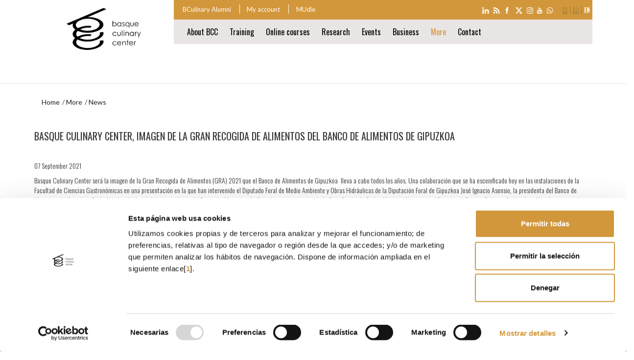

--- FILE ---
content_type: text/html; charset=ISO-8859-1
request_url: https://www.bculinary.com/en/noticias/basque-culinary-center-imagen-de-la-gran-recogida-de-alimentos-del-banco-de-alimentos-de-gipuzkoa
body_size: 10244
content:
<!DOCTYPE html>
<html>
<head>
<!-- Google Tag Manager -->
<script>(function(w,d,s,l,i){w[l]=w[l]||[];w[l].push({'gtm.start':
new Date().getTime(),event:'gtm.js'});var f=d.getElementsByTagName(s)[0],
j=d.createElement(s),dl=l!='dataLayer'?'&l='+l:'';j.async=true;j.src=
'https://www.googletagmanager.com/gtm.js?id='+i+dl;f.parentNode.insertBefore(j,f);
})(window,document,'script','dataLayer','GTM-54JSQ2H');</script>
<!-- End Google Tag Manager -->
<!-- Google Tag Manager -->
<script>(function(w,d,s,l,i){w[l]=w[l]||[];w[l].push({'gtm.start':
new Date().getTime(),event:'gtm.js'});var f=d.getElementsByTagName(s)[0],
j=d.createElement(s),dl=l!='dataLayer'?'&l='+l:'';j.async=true;j.src=
'https://www.googletagmanager.com/gtm.js?id='+i+dl;f.parentNode.insertBefore(j,f);
})(window,document,'script','dataLayer','GTM-5MRNFVN');</script>
<!-- End Google Tag Manager -->
<!-- Google tag (gtag.js) -->
<script async src="https://www.googletagmanager.com/gtag/js?id=AW-971433348"></script>
<script>
  window.dataLayer = window.dataLayer || [];
  function gtag(){dataLayer.push(arguments);}
  gtag('js', new Date());
  gtag('config', 'AW-971433348');
</script>
<!-- Google tag (gtag.js) -->
<title>Basque Culinary Center,  imagen de la Gran Recogida de Alimentos del Banco de Alimentos de Gipuzkoa  - Basque Culinary Center</title>
<meta name="viewport" content="width=device-width, initial-scale=1.0">
<meta http-equiv="Content-Type" content="text/html; charset=iso-8859-1" />
<meta name="description" content="" />
<meta name="keywords" content="" />
<meta property="og:description" content="El Basque Culinary Center es una instituci&oacute;n acad&eacute;mica pionera a nivel mundial, creada por siete de los mejores chefs vascos junto con Mondragon Unibertsitatea, y con la implicaci&oacute;n de once de los chefs m&aacute;s influyentes del mundo." />
<meta property="og:image" content="https://www.bculinary.com/public_images/bculinary_fb.png" />
<meta http-equiv="content-language" content="en" />
<meta name="facebook-domain-verification" content="tzzhnetl9357rqq1mss3mkfgjkf7nr" />

<link rel="help" href="https://www.bculinary.com/public_home/ctrl_mapa_web.php?accion=accesibilidad" title="Accessibility" />
<link rel="start" href="http://www.bculinary.com" title="Home page"  />

<link rel="contents" href="https://www.bculinary.com/public_home/ctrl_mapa_web.php?accion=mapaweb" title="Web map" />
<link rel="copyright" href="https://www.bculinary.com/public_home/ctrl_mapa_web.php?accion=privacidad" title="Privacy" />


	<link href='https://www.bculinary.com/css/bootstrap.css' rel='stylesheet' type='text/css' media='screen' />
	<link href='https://www.bculinary.com/css/public.css' rel='stylesheet' type='text/css' media='screen' />
	

<!-- 
	<link href='https://ajax.googleapis.com/ajax/libs/jqueryui/1.10.3/themes/cupertino/jquery-ui.css' rel='stylesheet' type='text/css' media='screen' />
 -->
			
		<script type="text/javascript" src="https://www.bculinary.com/js/modernizr.custom.js" defer></script>
	<script type="text/javascript" src="https://ajax.googleapis.com/ajax/libs/jquery/1.10.2/jquery.min.js"></script>
	<script type="text/javascript" src="https://www.bculinary.com/js/bootstrap.min.js" defer></script>
	<script type="text/javascript" src="https://ajax.googleapis.com/ajax/libs/jqueryui/1.10.3/jquery-ui.min.js" defer></script>
	<script type="text/javascript" src="https://www.bculinary.com/js/jquery.ui.datepicker-en.js" defer></script>
	
	<script type="text/javascript" src="https://www.bculinary.com/js/jquery.mousewheel.min.js" defer></script>
	<script type="text/javascript" src="https://www.bculinary.com/js/jquery.jscrollpane.min.js" defer></script>
		
	<!--[if lt IE 9]>
      <script src="https://www.bculinary.com/js/html5shiv.js"></script>
      <script src="https://www.bculinary.com/js/respond.min.js"></script>
	<![endif]-->
	
		<script src="https://www.bculinary.com/js/jquery.bxslider.min.js" defer></script>
	<script src="https://www.bculinary.com/js/slimbox2.min.js" defer></script>


	<script src="https://www.bculinary.com/js/moment.min.js" type="text/javascript" defer></script>
<!--script src="js/jquery.eventCalendar.js" type="text/javascript"></script-->
	<script src="https://www.bculinary.com/js/jquery.eventCalendar_en.min.js" type="text/javascript" defer></script>

<link rel="shortcut icon" href="https://www.bculinary.com/favicon.ico" type="image/x-icon" />
<!-- Facebook Pixel Code -->
<script>
!function(f,b,e,v,n,t,s){if(f.fbq)return;n=f.fbq=function(){n.callMethod?
n.callMethod.apply(n,arguments):n.queue.push(arguments)};if(!f._fbq)f._fbq=n;
n.push=n;n.loaded=!0;n.version='2.0';n.queue=[];t=b.createElement(e);t.async=!0;
t.src=v;s=b.getElementsByTagName(e)[0];s.parentNode.insertBefore(t,s)}(window,
document,'script','https://connect.facebook.net/en_US/fbevents.js');
fbq('init', '721551888013298', {
    em: 'email@email.com',     // correo del usuario (hashed automÃ¡ticamente)
    ph: '1234567890',          // telÃ©fono (hashed automÃ¡ticamente)
    fn: 'Nombre',              // nombre (opcional)
    ln: 'Apellido',            // apellido (opcional)
    external_id: 'ID_UNICO'    // opcional, por ejemplo ID de usuario o cliente
  });
// Evento principal de vista de pÃ¡gina
fbq('track', 'PageView');
</script>
<noscript><img height="1" width="1" style="display:none"
src="https://www.facebook.com/tr?id=721551888013298&ev=PageView&noscript=1"
/></noscript>
<!-- DO NOT MODIFY -->
<!-- End Facebook Pixel Code -->
</head>
<body class="chrome">
<!-- Google Tag Manager (noscript) -->
<noscript><iframe src="https://www.googletagmanager.com/ns.html?id=GTM-54JSQ2H"
height="0" width="0" style="display:none;visibility:hidden"></iframe></noscript>
<!-- End Google Tag Manager (noscript) -->
<!-- Google Tag Manager (noscript) -->
<noscript><iframe src="https://www.googletagmanager.com/ns.html?id=GTM-5MRNFVN"
height="0" width="0" style="display:none;visibility:hidden"></iframe></noscript>
<!-- End Google Tag Manager (noscript) -->
<!-- Acceso al contenido y menu del Sitio Web -->
<p class="sr-only"><a href="#contenido" accesskey="0">Skip to main content</a></p>
<p class="sr-only"><a href="#navegacion" accesskey="1">Skip to navigation menu</a></p>
<!-- fin / Acceso al contenido y menu del Sitio Web -->

<!-- contenido del sitio -->
<div id="contenedor">
	<div id="resultsDiv"></div>
    <form name="f" id="f" action="basque-culinary-center-imagen-de-la-gran-recogida-de-alimentos-del-banco-de-alimentos-de-gipuzkoa" method="post" enctype="multipart/form-data">
		<input type='hidden' id='orderBy' name='orderBy' value='titulo' />
	<input type='hidden' id='orderDir' name='orderDir' value='ASC' />
	<input type='hidden' id='perPage' name='perPage' value='20' />
	<input type='hidden' id='regIni' name='regIni' value='0' />

	<input type='hidden' id='CIID' name='CIID' value='noticias' />
	<input type='hidden' id='accion' name='accion' value='list' />
	<input type='hidden' name='id' value='707' />
	
		<input type='hidden' id='issearch' name='issearch' value='' />
	
	

		
	<header>
		
		<div class="container">
			<div id="logotipo" class="col-md-3 col-sm-3 col-xs-10">
								<h1>
											<a href="https://www.bculinary.com/en/home">						<img class="img-responsive " src="https://www.bculinary.com/public_images/bculinary_logo.png" alt="Basque Culinary Center" />
												</a>					
									</h1>
							</div>
			
			<div class="col-md-9 col-sm-9 col-xs-12">
				<div class="prebarrasuperior col-md-12 col-xs-12 versiondesktop">
					<div class="barrasuperior row">
						<!-- idiomas -->
						<div id="idiomas" class="pull-right hidden-print">
							<p class="sr-only">Language selection</p> <ul class="list-inline"><li><a href="/es/noticias/basque-culinary-center-imagen-de-la-gran-recogida-de-alimentos-del-banco-de-alimentos-de-gipuzkoa" hreflang="es" title="Espa&ntilde;ol"><abbr lang="es" xml:lang="es" title="Espa&ntilde;ol">es</abbr></a></li><li><a href="/eu/noticias/basque-culinary-center-imagen-de-la-gran-recogida-de-alimentos-del-banco-de-alimentos-de-gipuzkoa" hreflang="eu" title="Euskara"><abbr lang="eu" xml:lang="eu" title="Euskara">eu</abbr></a></li><li class="active"><strong><abbr lang="en" xml:lang="en" title="English">en</abbr></strong></li>					
							</ul>
						
						</div>
			
						<!-- fin / idiomas -->
						<!-- redes sociales -->
						<!-- redes sociales -->
<div id="redessociales" class="pull-right hidden-print">
	<ul class="list-inline">
		
		<li><a target="_blank" href="https://www.linkedin.com/company/basque-culinary-center?trk=ppro_cprof"><img src="https://www.bculinary.com/public_images/icon_linkedin.png" alt="BCulinary Live Social"/></a></li>
		<li><a target="_blank" href="http://bculinary.livesocialwall.com"><img src="https://www.bculinary.com/public_images/icon_rss.png" alt="BCulinary Live Social"/></a></li>
		<li><a target="_blank" href="https://www.facebook.com/bculinary"><img src="https://www.bculinary.com/public_images/icon_facebook.png" alt="BCulinary Live Social"/></a></li>
		<li><a target="_blank" href="https://x.com/bculinary"><img src="https://www.bculinary.com/public_images/icon_twitter.png" alt="BCulinary Live Social"/></a></li>
		<li><a target="_blank" href="http://instagram.com/bculinary"><img src="https://www.bculinary.com/public_images/icon_instagram.png" alt="BCulinary Live Social"/></a></li>
		<li><a target="_blank" href="https://www.youtube.com/user/BasqueCulinaryCenter"><img src="https://www.bculinary.com/public_images/icon_youtube.png" alt="BCulinary Live Social"/></a></li>
		<li><a target="_self" href="https://www.bculinary.com/en/contacto"><img src="https://www.bculinary.com/public_images/Bcc_cabecera_iconoWhatsapp.png" alt="Whatsapp" /></a></li>
	</ul>
</div>
<div id="accesoapartados" class="pull-left hidden-print">
	<ul class="list-inline">
		<li><a href="https://alumni.bculinary.com">BCulinary Alumni</a></li>
		<li><a href="https://shop.bculinary.com/en/mi-cuenta">My account</a></li>

		<li><a href="https://mudle.mondragon.edu/bculinary/login/index.php">MUdle</a></li>
	</ul>
</div>					</div>
				</div>
				<div id="menulayer" class="col-md-12 col-sm-12 col-xs-12">
					<!-- Menu principal -->
					<div class="row postmenulayer">
					<nav class="navbar navbar-default" role="navigation">
						<div class="navbar-header">
							<button type="button" class="navbar-toggle" data-toggle="collapse" data-target=".navbar-collapse">
								<span class="icon-bar"></span>
								<span class="icon-bar"></span>
								<span class="icon-bar"></span>
							</button>
						</div>
						<div class="navbar-collapse collapse">
							<span class="sr-only">Start main navigation</span>
							<ul id="menu" class="nav navbar-nav">
												<li class="nivel1 allCols"><a href="https://www.bculinary.com/en/sobrebcc" accesskey="2">About BCC</a><ul class='clearfix'>								<li class="nivel2"><a href="https://www.bculinary.com/en/facultad" >Culinary Camps</a></li>
								<li class="nivel2"><a href="https://www.bculinary.com/en/consejo-internacional" >International Council</a></li>
								<li class="nivel2"><a href="https://www.bculinary.com/en/patronato" >Board</a></li>
								<li class="nivel2"><a href="https://www.bculinary.com/en/comite-cientifico" >Scientific Committee</a></li>
</ul>
</li>
				<li class="nivel1"><a href="https://www.bculinary.com/en/formacion" accesskey="3">Training</a><ul class='clearfix'>								<li class="nivel2"><span>Training delivered in english</span><ul >												<li class="nivel3"><a href="https://www.bculinary.com/en/masters/master-en-food-fermentation" >Master's Degree in Food Fermentation</a></li>
												<li class="nivel3"><a href="https://www.bculinary.com/en/masters/master-in-sensory-analysis-and-consumer-science" >Master's Degree in Sensory Analysis and Consumer Science</a></li>
												<li class="nivel3"><a href="https://www.bculinary.com/en/masters/master-in-gastronomic-sciences" >Master's Degree in Gastronomic Science</a></li>
												<li class="nivel3"><a href="https://www.bculinary.com/en/cursos-online/gastronomy-tourism-experience-design " >Gastronomy Tourism Experience Design Online Course </a></li>
												<li class="nivel3"><a href="https://www.bculinary.com/en/cursos-online/restaurant-management-online" >Restaurant Management</a></li>
												<li class="nivel3"><a href="https://www.bculinary.com/en/cursos-online/molecular-cooking-online" >Molecular Cooking</a></li>
												<li class="nivel3"><a href="https://www.bculinary.com/en/doctorado" >Doctoral  Program</a></li>
												<li class="nivel3"><a href="https://www.bculinary.com/en/formacion-a-medida " >Custom Made Training</a></li>
</ul>
</li>
								<li class="nivel2"><span>Training delivered in spanish</span><ul >												<li class="nivel3 fw-400"><a href="https://www.bculinary.com/en/grado-gastronomia" >Degree in Gastronomy a Culinary Arts</a></li>
												<li class="nivel3 fw-400"><a href="https://www.bculinary.com/en/masters" >Masters</a></li>
												<li class="nivel3"><a href="https://www.bculinary.com/en/masters/master-marketing-comercializacion-negocio-vino-bebidas" >Master's Degree in Marketing, Commercialization and Business Development for Wine and Beverages</a></li>
												<li class="nivel3"><a href="https://www.bculinary.com/en/masters/master-food-design" >Master in Food Design: Innovation in Products, Services, and Experiences</a></li>
												<li class="nivel3"><a href="https://www.bculinary.com/en/masters/master-in-sommelier-studies-and-innovation-in-the-liquid-world" >Master in Sommelier Studies and Innovation in the Liquid World</a></li>
												<li class="nivel3"><a href="https://www.bculinary.com/en/masters/master-formacion-profesorado-gastronomia" >Master's Degree in Teacher Training in Gastronomy</a></li>
												<li class="nivel3"><a href="https://www.bculinary.com/en/masters/master-of-food-tourism" >Master in Management and Design of Gastronomic Tourism Experiences</a></li>
												<li class="nivel3"><a href="https://www.bculinary.com/en/masters/master-en-direccion-de-food-and-beverage-hosteleria" >Master in F&B Management</a></li>
												<li class="nivel3"><a href="https://www.bculinary.com/en/masters/master-comunicacion-periodismo-gastronomico" >Master in Gastronomic Journalism and Communication</a></li>
												<li class="nivel3"><a href="https://www.bculinary.com/en/masters/restaurant-innovation-and-management" >Master in Restaurant Innovation and Management</a></li>
												<li class="nivel3"><a href="https://www.bculinary.com/en/masters/master-de-perfeccionamiento-en-cocina" >Master Advanced Cookery</a></li>
												<li class="nivel3"><a href="https://www.bculinary.com/en/masters/restaurant-pastry-and-sweet-cousine" >Master in Restaurant Pastry and Sweet Cousine</a></li>
												<li class="nivel3"><a href="https://www.bculinary.com/en/masters/cooking-technique-product-and-creativity" >Master in Cooking: Technique, Product and Creativity</a></li>
</ul>
</li>
								<li class="nivel2"><a href="https://www.bculinary.com/en/formacion-cocina" >Culinary Programs</a></li>
								<li class="nivel2"><a href="https://www.bculinary.com/en/formacion-gestion" >Management Training</a></li>
								<li class="nivel2"><a href="https://www.bculinary.com/en/formacion-cocina-dulce" >Pastry and Sweet Cuisine</a></li>
								<li class="nivel2"><a href="https://www.bculinary.com/en/formacion-turismo-gastronomico" >Gastronomy Tourism Training</a></li>
								<li class="nivel2"><a href="https://www.bculinary.com/en/programas-especializacion" >Specialization Courses</a></li>
								<li class="nivel2"><a href="https://www.bculinary.com/en/cursos-online" >Online courses</a></li>
								<li class="nivel2"><a href="https://www.bculinary.com/en/cursos-profesionales" >Courses and seminars</a></li>
								<li class="nivel2"><a href="https://www.bculinary.com/en/formacion-a-medida" >Custom-made training</a></li>
								<li class="nivel2"><a href="https://www.bculinary.com/en/formacion-goe" >Training programs at GOe</a></li>
								<li class="nivel2"><a href="https://www.bculinary.com/en/formacion-eda" >Training programs at EDA</a></li>
								<li class="nivel2"><a href="https://www.bculinary.com/en/cursos-verano" >Summer Courses</a></li>
								<li class="nivel2"><a href="http://www.bculinaryclub.com/es/inicio" >Enthusiasts</a></li>
</ul>
</li>
				<li class="nivel1 twoCols"><a href="https://www.bculinary.com/en/cursos-online" accesskey="4">Online courses</a><ul class='clearfix'>								<li class="nivel2"><span>Training delivered in english</span><ul >												<li class="nivel3"><a href="https://www.bculinary.com/en/cursos-online/gastronomy-tourism-experience-design" >Gastronomy Tourism Experience Design</a></li>
												<li class="nivel3"><a href="https://www.bculinary.com/en/cursos-online/restaurant-management-online" >Restaurant Management</a></li>
												<li class="nivel3"><a href="https://www.bculinary.com/en/cursos-online/molecular-cooking-online" >Molecular Cooking</a></li>
</ul>
</li>
								<li class="nivel2"><span>Training delivered in spanish</span><ul >												<li class="nivel3 fw-400"><a href="https://www.bculinary.com/en/programas-especializacion" >Specialization Courses</a></li>
												<li class="nivel3"><a href="https://www.bculinary.com/en/cursos-online/gestion-personas-equipos-restauracion" >Leadership and Team Development in the Food Service Industry</a></li>
												<li class="nivel3"><a href="https://www.bculinary.com/en/cursos-online/gestion-restaurantes" >Restaurant management</a></li>
												<li class="nivel3"><a href="https://www.bculinary.com/en/cursos-online/turismo-gastronomico" >Gastronomy Tourism</a></li>
												<li class="nivel3"><a href="https://www.bculinary.com/en/cursos-online/pasteleria-de-restaurante " >Restaurant Pastry</a></li>
												<li class="nivel3"><a href="https://www.bculinary.com/en/cursos-online/tecnicas-culinarias-de-vanguardia" >Avant-Garde Culinary Techniques</a></li>
												<li class="nivel3"><a href="https://www.bculinary.com/en/cursos-online/perfeccionamiento-en-cocina" >Advanced Culinary Training</a></li>
												<li class="nivel3 fw-400"><span>Short and Intensive Courses</span></li>
												<li class="nivel3"><a href="https://www.bculinary.com/en/cursos-online/cocina-a-presion-vacio-y-altas-presiones" >Pressure Cooking: Vacuum and High Pressure</a></li>
												<li class="nivel3"><a href="https://www.bculinary.com/en/cursos-online/fermentaciones" >Fermentations</a></li>
												<li class="nivel3"><a href="https://www.bculinary.com/en/cursos-online/productos-de-vanguardia-gelificantes-espesantes-emulsionantes-y-otros" >Cutting-Edge Products: Gelifiers, Thickeners, Emulsifiers and others</a></li>
												<li class="nivel3"><a href="https://www.bculinary.com/en/cursos-online/aplicaciones-contemporaneas-de-salar-ahumar-marinar-y-nixtamalizar" >Current Applications of Salting, Smoking, Marinating and Nixtamalization</a></li>
												<li class="nivel3"><a href="https://www.bculinary.com/en/cursos-online/curso-intensivo-online-de-arroces-cereales-y-pseudocereales" >Rice, Cereals, and Pseudocereals</a></li>
												<li class="nivel3"><a href="https://www.bculinary.com/en/cursos-online/curso-intensivo-online-de-carnes" >Meats</a></li>
												<li class="nivel3"><a href="https://www.bculinary.com/en/cursos-online/curso-intensivo-online-de-tecnicas-de-coccion-de-fondos-y-salsas" >Stock and Sauce Cooking Techniques</a></li>
												<li class="nivel3"><a href="https://www.bculinary.com/en/cursos-online/curso-intensivo-online-de-formulacion-de-helados" >Ice Cream Formulation</a></li>
												<li class="nivel3"><a href="https://www.bculinary.com/en/cursos-online/curso-intensivo-online-gastrococteleria" >Gastro-Cocktailing</a></li>
												<li class="nivel3"><a href="https://www.bculinary.com/en/cursos-online/curso-intensivo-online-de-panaderia" >Bakery</a></li>
												<li class="nivel3"><a href="https://www.bculinary.com/en/cursos-online/curso-intensivo-online-de-la-parrilla" >Grill</a></li>
												<li class="nivel3"><a href="https://www.bculinary.com/en/cursos-online/curso-intensivo-online-pasta" >Pasta</a></li>
												<li class="nivel3"><a href="https://www.bculinary.com/en/cursos-online/curso-intensivo-online-de-pasteleria-esencial" >Essential Pastry</a></li>
												<li class="nivel3"><a href="https://www.bculinary.com/en/cursos-online/curso-intensivo-online-de-pescados-y-mariscos" >Fish and Seafood</a></li>
												<li class="nivel3"><a href="https://www.bculinary.com/en/cursos-online/curso-intensivo-online-de-las-verduras" >Vegetables</a></li>
</ul>
</li>
</ul>
</li>
				<li class="nivel1"><a href=" https://innovation.bculinary.com/en" accesskey="4">Research</a></li>
				<li class="nivel1"><a href="https://www.bculinary.com/en/eventos" accesskey="4">Events</a></li>
				<li class="nivel1"><a href="http://www.bculinary.com/empresas/en/inicio" accesskey="4">Business</a></li>
				<li class="nivel1 active seleccionado1"><a href="#" accesskey="4">More</a><ul class='clearfix'>								<li class="nivel2 active seleccionado2"><a href="https://www.bculinary.com/en/noticias" >News</a></li>
								<li class="nivel2"><a href="http://alumni.bculinary.com/es/inicio" >BCulinary Alumni</a></li>
								<li class="nivel2"><a href="http://www.bculinaryclub.com/es/restaurante" >Restaurant</a></li>
								<li class="nivel2"><a href="https://www.bculinary.com/en/ofertas" >Job Offers</a></li>
								<li class="nivel2"><a href="https://www.bculinary.com/en/unete-nuestro-equipo" >Join our team</a></li>
								<li class="nivel2"><a href="https://store.bculinary.com " >Basque Culinary Center Store</a></li>
</ul>
</li>
				<li class="nivel1"><a href="https://www.bculinary.com/en/contacto" accesskey="4">Contact</a></li>
							</ul>
							<ul id="menumovil" class="nav navbar-nav">
																<li class="def volver"><a href="https://www.bculinary.com/en/home" ><span class="jaw_symbolleft"><img src="https://www.bculinary.com/public_images/arrows/arrow_left_gold.png" /></span>&nbsp;&nbsp;back</a></li>
								<li class="def  active seleccionado2"><a href="https://www.bculinary.com/en/noticias" >News<span class="jaw_symbol"><img src="https://www.bculinary.com/public_images/arrows/arrow_right_gold.png" /></span></a></li>
								<li class="def "><a href="http://alumni.bculinary.com/es/inicio" >BCulinary Alumni<span class="jaw_symbol"><img src="https://www.bculinary.com/public_images/arrows/arrow_right_gold.png" /></span></a></li>
								<li class="def "><a href="http://www.bculinaryclub.com/es/restaurante" >Restaurant<span class="jaw_symbol"><img src="https://www.bculinary.com/public_images/arrows/arrow_right_gold.png" /></span></a></li>
								<li class="def "><a href="https://www.bculinary.com/en/ofertas" >Job Offers<span class="jaw_symbol"><img src="https://www.bculinary.com/public_images/arrows/arrow_right_gold.png" /></span></a></li>
								<li class="def "><a href="https://www.bculinary.com/en/unete-nuestro-equipo" >Join our team<span class="jaw_symbol"><img src="https://www.bculinary.com/public_images/arrows/arrow_right_gold.png" /></span></a></li>
								<li class="def "><a href="https://store.bculinary.com " >Basque Culinary Center Store<span class="jaw_symbol"><img src="https://www.bculinary.com/public_images/arrows/arrow_right_gold.png" /></span></a></li>
							 	<li class="premenuidioma">&nbsp;</li>
								<li class="gold"><a href="http://alumni.bculinary.com">BCulinary Alumni</a></li>
								<li class="gold"><a href="http://shop.bculinary.com/en/mi-cuenta">My account</a></li>
								<li><a href="https://mudle.mondragon.edu/bculinary/login/index.php?lang=en">MUdle</a></li>
								<li class="premenuidioma"><ul class="menuidiomas"><li><a href="/es/noticias/basque-culinary-center-imagen-de-la-gran-recogida-de-alimentos-del-banco-de-alimentos-de-gipuzkoa" hreflang="es" title="Espa&ntilde;ol"><abbr lang="es" xml:lang="es" title="Espa&ntilde;ol">es</abbr></a></li><li><a href="/eu/noticias/basque-culinary-center-imagen-de-la-gran-recogida-de-alimentos-del-banco-de-alimentos-de-gipuzkoa" hreflang="eu" title="Euskara"><abbr lang="eu" xml:lang="eu" title="Euskara">eu</abbr></a></li><li class="active"><strong><abbr lang="en" xml:lang="en" title="English">en</abbr></strong></li></ul></li>
							</ul>
							<span class="sr-only">End main navigation</span>
						</div>
						<div class="clearfix"></div>
					</nav>
					</div>
					
					<!-- fin / Menu principal -->
				</div>
				<div class="clearfix"></div>
																</div>
			</div>
									<div class="clearfix"></div>
			<!-- fin redes sociales -->
			<div class="row">
				<div class="col-md-12">
				
				<hr class="lineagris"/>
				</div>
			</div>
			<!-- cabecera -->
			<div id="cabecera">
				
				
				<div id="banner"></div>
				
				<div class="clearfix"></div>
			</div>
			<!-- fin / cabecera -->
			
		</div>
		
	</header>
	
	<div class="container">
		
	</div>
	
			<div class="container logomosaic">
				
				</div>
	 
	<div class="container">
		<!-- Sendero de migas -->
		<div id="rutaPagina" class="hidden-print cont-ruta">
			<ol class="breadcrumb"><li><a href="https://www.bculinary.com/">Home</a></li><li><a href="#">More</a></li><li class="active">News</li></ol>		</div>
		<!-- fin / sendero de migas -->
	</div>
	
	<!-- contenido real -->
	<div id="contenido-central" class="container">
		<div class="row">
			<p class="sr-only"><a href="#navegacion" accesskey="1">Skip to navigation menu</a></p>
			   <div class="contenido col-md-12">
								<h2 class="titulodetallenoticia">Basque Culinary Center,  imagen de la Gran Recogida de Alimentos del Banco de Alimentos de Gipuzkoa  </h2>

	<div class="row detallenoticia">
		<div class="col-md-12">	
			<h3></h3>
			<p>07 September 2021</p>
			
                		<div class="noticia_card">	
        
                    <p><p>Basque Culinary Center&nbsp;ser&aacute; la imagen de la Gran Recogida de Alimentos (GRA) 2021 que el&nbsp;Banco de Alimentos de Gipuzkoa&nbsp; lleva a cabo todos los a&ntilde;os. Una colaboraci&oacute;n que se ha escenificado hoy en las instalaciones de la Facultad de Ciencias Gastron&oacute;micas en una presentaci&oacute;n en la que han intervenido el Diputado Foral de Medio Ambiente y Obras Hidr&aacute;ulicas de la Diputaci&oacute;n Foral de Gipuzkoa Jos&eacute; Ignacio Asensio, la presidenta del Banco de Alimentos de Gipuzkoa Bel&eacute;n M&eacute;ndez de Vigo, el Vicepresidente del Banco de Alimentos de Gipuzkoa y coordinador de la Gran Recogida Carlos Martinez Navarro, y el Director de Basque Culinary Center Joxe Mari Aizega.</p>

<p>&nbsp;</p>

<p>&ldquo;Para hacer frente a la crisis socio-econ&oacute;mica de la pandemia y a las necesidades en aumento de muchas familias de Gipuzkoa, Basque Culinary Center es un magn&iacute;fico aliado para la Gran Recogida de este a&ntilde;o. En este binomio se conjugan la fuerza solidaria, el potencial organizativo y el valor del voluntariado del Banco de Alimentos con la marcada vocaci&oacute;n&nbsp; sostenible del Basque Culinary Center a la hora de luchar contra el despilfarro alimentario y potenciar el mejor aprovechamiento de los alimentos&rdquo; ha afirmado el Diputado Foral Medio Ambiente y Obras Hidr&aacute;ulicas Diputaci&oacute;n Foral de Gipuzkoa Jos&eacute; Ignacio Asensio. &ldquo;Asimismo&rdquo;, ha a&ntilde;adido el diputado foral, &ldquo;este a&ntilde;o nos corresponde a todos y todas, intensificar m&aacute;s si cabe las acciones por un territorio m&aacute;s sostenible medioambiental y socialmente, y desde las instituciones debemos apoyar esta iniciativa social ayudando a las personas m&aacute;s vulnerables.</p>

<p>&nbsp;</p>

<p>&ldquo;Para nosotros es un honor que podamos colaborar activamente con el Banco de Alimentos de Gipuzkoa apoyando su encomiable labor a favor de las personas m&aacute;s necesitadas de nuestro entorno y en la lucha contra el despilfarro alimentario. Basque Culinary Center sigue comprometido con ofrecer soluciones a los desaf&iacute;os actuales y continuar incidiendo en el poder transformador de la gastronom&iacute;a a trav&eacute;s de diferentes iniciativas y acciones como la Gran Recogida de Alimentos anual&rdquo; ha declarado Joxe Mari Aizega, quien&nbsp;espera que la instituci&oacute;n que dirige pueda ayudar a que la campa&ntilde;a de este a&ntilde;o vuelva a ser un &eacute;xito.</p>

<p>Bel&eacute;n M&eacute;ndez de Vigo, presidenta del Banco de Alimentos de Gipuzkoa, se ha mostrado satisfecha de esta colaboraci&oacute;n con Basque Culinary Center: &quot;Nos parece un privilegio el poder contar con Basque Culinary Center como imagen para la Gran Recogida. Acogieron nuestra propuesta con mucha ilusi&oacute;n desde el primer momento y nos lo han puesto todo muy f&aacute;cil. Siendo un referente extraordinario de nuestra gastronom&iacute;a a nivel mundial, no por eso dejan de lado a las personas que, cerca de nosotros, no tienen acceso a una alimentaci&oacute;n digna. Lo demuestran al prestarse a esta colaboraci&oacute;n con el Banco de Alimentos preocup&aacute;ndose, al mismo tiempo, por algo muy importante para nosotros como es el evitar el despilfarro y sacar el mayor aprovechamiento a los alimentos.</p>

<p>&nbsp;</p>

<p>&ldquo;Gracias a su iniciativa, su innovaci&oacute;n y profesionalidad, creemos que nos pueden prestar una ayuda extraordinaria en nuestra labor y concretamente en la Gran Recogida para lo que planean una serie de acciones que har&aacute;n la campa&ntilde;a m&aacute;s visible y movilizar&aacute;n, a&uacute;n m&aacute;s, a la sociedad gipuzkoana. Por todo ello, estamos ilusionados con esta colaboraci&oacute;n y no tengo m&aacute;s que palabras de agradecimiento para su presidente Joxe Mari y todas las personas que van a participar en estas acciones. Esperamos que, entre todos, podamos lograr de nuevo un &eacute;xito en la Gran Recogida&rdquo;, ha a&ntilde;adido.</p>

<p>&nbsp;</p>

<p>Con sede en Donostia-San Sebasti&aacute;n, Basque Culinary Center conforma un proyecto pionero en Gipuzkoa que ha llevado la gastronom&iacute;a al &aacute;mbito acad&eacute;mico, a la investigaci&oacute;n, y al emprendimiento. A lo largo de 10 a&ntilde;os, se ha consolidado como un ecosistema de referencia local e internacional sirvi&eacute;ndose del compromiso social de la instituci&oacute;n y del esp&iacute;ritu emprendedor y la pasi&oacute;n de sus personas, por lo que el Banco de Alimentos de Gipuzkoa ha decidido seleccionarlo para ser la imagen de la GRA. Adem&aacute;s, tal y como ha afirmado su director, &ldquo;la gastronom&iacute;a ofrece propuestas para hacer frente a los retos actuales, y lograr bienestar y un desarrollo sostenible para el conjunto de la sociedad a trav&eacute;s del reaprovechamiento de alimentos, es una de ellas&rdquo;.</p>

<p>&nbsp;</p>

<p>La Gran Recogida de Alimentos tendr&aacute; lugar del 19 al 25 de noviembre y pretende mantener o aumentar la buena l&iacute;nea de recogida de los &uacute;ltimos a&ntilde;os. Banco de Alimentos de Gipuzkoa y&nbsp; Basque Culinary Center as&iacute; como los diferentes agentes que lo conforman &ndash; estudiantes, trabajadores y voluntarios &ndash;&nbsp; se implicar&aacute;n activamente a trav&eacute;s de una campa&ntilde;a que reunir&aacute; diferentes acciones de sensibilizaci&oacute;n y concienciaci&oacute;n para la ciudadan&iacute;a. Entre otras, actividades did&aacute;cticas dentro del plan de formaci&oacute;n del alumnado y el personal docente, visita de los y las estudiantes a las instalaciones del Banco de Alimentos, participaci&oacute;n activa de trabajadores/as y estudiantes en la recogida, as&iacute; como cursos y una cena solidaria en las instalaciones de Basque Culinary Center.&nbsp;</p>
</p>
                </div>
                <div id="listaimagenes">
                	<ul>

                			                 			                  			                  	</ul>
                	<div class="clearfix"></div>
                </div>
               
		</div>
	</div>
	<div class="row">
		<div class="col-md-12">
			 <a class="botongris botonnoticia" href="https://www.bculinary.com/en/noticias">Back to list</a>
		</div>
	</div>
	
	<div id="fb-root"></div>
	<script>(function(d, s, id) {
	  var js, fjs = d.getElementsByTagName(s)[0];
	  if (d.getElementById(id)) return;
	  js = d.createElement(s); js.id = id;
	  js.src = "//connect.facebook.net/es_ES/sdk.js#xfbml=1&appId=1415094722105177&version=v2.0";
	  fjs.parentNode.insertBefore(js, fjs);
	}(document, 'script', 'facebook-jssdk'));</script>
				</div>
        
        </div>
    </div>

</form>

	<!-- pie de pï¿½gina -->
	<div class="prefooter">
		<div class="container">
					</div>
	</div>
	<footer>
		<div class="container">
			
			<div id="opcionespie" class="row">
				<div class="col-md-offset-1 col-md-2 col-xs-6 versiondesktop">
					<h3>About BCC</h3>
					<ul>
						<li><a href="https://www.bculinary.com/en/sobrebcc">About Basque Culinary</a></li>
						<li><a href="https://www.bculinary.com/en/formacion">Training</a></li>
						<li><a href="https://www.bculinary.com/en/eventos">Events</a></li>
						<li><a href="https://www.bculinary.com/en/investigacion">Research</a></li>
						<li><a href="https://www.bculinary.com/en/investigacion/emprendimiento">Entrepreneurship</a></li>
						<li><a href="http://www.bculinary.com/empresas/en/inicio">Business</a></li>
						<li><a href="https://www.bculinary.com/en/noticias">News</a></li>
						<li><a href="https://www.bculinary.com/en/contacto">Contact</a></li>
					</ul>
				</div>
				<div class="col-md-2 col-xs-6 versiondesktop">
					<h3>Training</h3>
					<ul>
											<li><a href="https://www.bculinary.com/en/grado">Grado</a></li>
						<li><a href="https://www.bculinary.com/en/masters">Masters</a></li>
						<li><a href="https://www.bculinary.com/en/doctorado">Doctorado</a></li>
						<li><a href="https://www.bculinary.com/en/programas-especializacion">Specialization Courses</a></li>	
						<li><a href="https://www.bculinary.com/en/cursos-online">Online courses</a></li>
						<li><a href="https://www.bculinary.com/en/cursos-profesionales">Courses and seminars</a></li>
						
						<li><a href="http://www.bculinaryclub.com/es/inicio">Enthusiasts</a></li>
						<li><a href="https://www.bculinary.com/en/campamentos-gastronomicos ">Campamentos Gastron&oacute;micos</a></li>
						
					</ul>
				</div>
				<div class="col-md-2 col-xs-6 versiondesktop">
					<h3>Interested</h3>
					<ul>
					
						<li><a href="http://www.bculinaryclub.com/es/restaurante">Restaurant</a></li>
						<li><a href="https://www.bculinary.com/en/facultad">Campus (Facilities)</a></li>
						<li><a href="http://www.bculinary.com/empresas/en/inicio">Business</a></li>
						<li><a href="https://www.bculinary.com/en/ofertas">Job Offers</a></li>
						<!-- redes sociales -->
						
					</ul>
				</div>
				<div class="col-md-2 col-xs-6 versiondesktop">
					<h3>Regulations</h3>
					<ul>
						<li><a href="https://www.bculinary.com/en/perfil-contratante">Contractor Profile</a></li>
						<li><a href="https://www.bculinary.com/en/aviso-legal">Legal Warning</a></li>
						<li><a href="https://www.bculinary.com/en/privacidad">Privacy</a></li>
						<li><a href="https://www.bculinary.com/en/politica-de-cookies">Cookies Policy</a></li>
						
					</ul>
					<div class="yellowbox buzonsugerencias">
						<a href="https://www.bculinary.com/en/buzon-sugerencias">Suggestions</a>
					</div>
				</div>
				<div class="direccionpie  col-md-2 col-xs-12">
					<h3>Basque Culinary Center</h3>
					<ul>
						<li><span class="datopie">Paseo Juan Avelino Barriola, 101</span>  <span class="datopie">20009 Donostia-San Sebasti&aacute;n (Gipuzkoa)</span>  <span class="datopie">Phone: +34 943 574 500</span> <span class="datopieemail">email: info@bculinary.com</span></li>
						<li></li>
					</ul>
				</div>
			</div>
			
		</div>
		
	</footer>
	<div class="pull-right disenio" style="padding-right: 10px;">
		<span class="culinarycolor">Desarrollado por:</span>: <a href="https://www.guremedia.com">GureMedia</a>
	</div>
	<!-- fin / pie de pï¿½gina -->
    </div><!-- fin / contenido del sitio  -->
<script type="text/javascript">
		$('.cerrarpuertasabiertas').click(function(e) {	
			e.preventDefault();
			$('#blackbackground').hide();
			//$('#puertasabiertaslayer').hide();
			$('#seccion-puertasabiertas').hide();
		});		
		
		$('.puertasabiertasbutton').click(function(e) {	
			e.preventDefault();
			$('#blackbackground').show();
			//$('#puertasabiertaslayer').show();
			$('#seccion-puertasabiertas').show();
		});
		
		
		$('a.popup').click(function(e) {	
			e.preventDefault();
			var url = $(this).attr('href');
			var hash = url.substring(url.indexOf("#")+1);
			
			if(hash && $('#'+hash).length > 0){				
				$('#blackbackground').show();
				$('#'+hash).fadeIn();
			}
		});		
		$('.popup .cntrl-cerrar').click(function(e) {	
			e.preventDefault();
			$('#blackbackground').hide();
			$(this).closest('.popup').hide();
		});
		
</script>
	<script type="text/javascript" src="https://www.bculinary.com/js/dedolib/dedolib.min.js"></script>
	<script type="text/javascript" src="https://www.bculinary.com/lang/dedolib/dedolib_en.js"></script>

<script type='text/javascript'>
	// <![CDATA[
		var oFormCallbacks = new FormCallbacks('f');
oFormCallbacks.addValidateCallback('publicada', 'enum', 'radio', '0', 'Publicada', '1', '');
oFormCallbacks.addValidateCallback('destacada', 'enum', 'radio', '0', 'Destacada', '1', '');
oFormCallbacks.addValidateCallback('fecha', 'date', 'text', '1', 'Fecha', '1', '');
oFormCallbacks.addValidateCallback('fecha_caducidad', 'date', 'text', '0', 'Fecha caducidad', '1', '');
oFormCallbacks.addValidateCallback('fecha_calendario', 'date', 'text', '0', 'Fecha a mostrar en el calendario', '1', '');
oFormCallbacks.addValidateCallback('id_foto_cabecera_foto', 'foto', '0', '0', 'Foto cabecera', '1', '');
oFormCallbacks.addValidateCallback('id_foto1_foto', 'foto', '0', '0', 'Foto', '1', '');
oFormCallbacks.addValidateCallback('id_foto2_foto', 'foto', '0', '0', 'Foto', '1', '');
oFormCallbacks.addValidateCallback('id_foto3_foto', 'foto', '0', '0', 'Foto', '1', '');
oFormCallbacks.addValidateCallback('permalink_es', 'permalink', '0', '1', 'Permalink EspaÃ±ol', '1', '');
oFormCallbacks.addValidateCallback('permalink_eu', 'permalink', '0', '1', 'Permalink Euskara', '1', '');
oFormCallbacks.addValidateCallback('permalink_en', 'permalink', '0', '1', 'Permalink English', '1', '');
oFormCallbacks.addValidateCallback('titulo_es', 'string', '0', '1', 'Título EspaÃ±ol', '1', '');
oFormCallbacks.addValidateCallback('titulo_eu', 'string', '0', '1', 'Título Euskara', '1', '');
oFormCallbacks.addValidateCallback('titulo_en', 'string', '0', '1', 'Título English', '1', '');
oFormCallbacks.addValidateCallback('titulo_calendario_es', 'string', '0', '0', 'TÃ­tulo a mostrar en el calendario EspaÃ±ol', '1', '');
oFormCallbacks.addValidateCallback('titulo_calendario_eu', 'string', '0', '0', 'TÃ­tulo a mostrar en el calendario Euskara', '1', '');
oFormCallbacks.addValidateCallback('titulo_calendario_en', 'string', '0', '0', 'TÃ­tulo a mostrar en el calendario English', '1', '');
oFormCallbacks.addValidateCallback('tags_es', 'string', '0', '1', 'Tags para realizar busquedas EspaÃ±ol', '1', '');
oFormCallbacks.addValidateCallback('tags_eu', 'string', '0', '1', 'Tags para realizar busquedas Euskara', '1', '');
oFormCallbacks.addValidateCallback('tags_en', 'string', '0', '1', 'Tags para realizar busquedas English', '1', '');
oFormCallbacks.addValidateCallback('descripcion_es', 'text', 'ckeditor', '1', 'Descripción EspaÃ±ol', '1', '');
oFormCallbacks.addValidateCallback('descripcion_eu', 'text', 'ckeditor', '1', 'Descripción Euskara', '1', '');
oFormCallbacks.addValidateCallback('descripcion_en', 'text', 'ckeditor', '1', 'Descripción English', '1', '');
oFormCallbacks.addValidateCallback('id_foto_cabecera_alt_es', 'string', '0', '0', 'Texto alt EspaÃ±ol', '1', '');
oFormCallbacks.addValidateCallback('id_foto_cabecera_alt_eu', 'string', '0', '0', 'Texto alt Euskara', '1', '');
oFormCallbacks.addValidateCallback('id_foto_cabecera_alt_en', 'string', '0', '0', 'Texto alt English', '1', '');
oFormCallbacks.addValidateCallback('id_foto1_alt_es', 'string', '0', '0', 'Texto alt EspaÃ±ol', '1', '');
oFormCallbacks.addValidateCallback('id_foto1_alt_eu', 'string', '0', '0', 'Texto alt Euskara', '1', '');
oFormCallbacks.addValidateCallback('id_foto1_alt_en', 'string', '0', '0', 'Texto alt English', '1', '');
oFormCallbacks.addValidateCallback('id_foto2_alt_es', 'string', '0', '0', 'Texto alt EspaÃ±ol', '1', '');
oFormCallbacks.addValidateCallback('id_foto2_alt_eu', 'string', '0', '0', 'Texto alt Euskara', '1', '');
oFormCallbacks.addValidateCallback('id_foto2_alt_en', 'string', '0', '0', 'Texto alt English', '1', '');
oFormCallbacks.addValidateCallback('id_foto3_alt_es', 'string', '0', '0', 'Texto alt EspaÃ±ol', '1', '');
oFormCallbacks.addValidateCallback('id_foto3_alt_eu', 'string', '0', '0', 'Texto alt Euskara', '1', '');
oFormCallbacks.addValidateCallback('id_foto3_alt_en', 'string', '0', '0', 'Texto alt English', '1', '');
oFormCallbacks.setConfig('1', 'topRight');

oFormCallbacks.observeForm();
		var s = new FormSubmitter('f',oFormCallbacks);
	// ]]>
</script>
<!-- Google Code para etiquetas de remarketing -->
<!--------------------------------------------------
Es posible que las etiquetas de remarketing todavï¿½a no estï¿½n asociadas a la informaciï¿½n de identificaciï¿½n personal o que estï¿½n en pï¿½ginas relacionadas con las categorï¿½as delicadas. Para obtener mï¿½s informaciï¿½n e instrucciones sobre cï¿½mo configurar la etiqueta, consulte http://google.com/ads/remarketingsetup.
--------------------------------------------------->
<script type="text/javascript">
/* <![CDATA[ */
var google_conversion_id = 971433348;
var google_custom_params = window.google_tag_params;
var google_remarketing_only = true;
/* ]]> */
</script>
<script type="text/javascript" src="//www.googleadservices.com/pagead/conversion.js">
</script>
<noscript>
<div style="display:inline;">
<img height="1" width="1" style="border-style:none;" alt="" src="//googleads.g.doubleclick.net/pagead/viewthroughconversion/971433348/?guid=ON&amp;script=0"/>
</div>
</noscript>
</body>
	<link href='https://www.bculinary.com/css/jquery.jscrollpane.min.css' rel='stylesheet' type='text/css' media='screen' />
	<link href='https://www.bculinary.com/css/ui-bootstrap/jquery-ui-1.10.0.custom.min.css' rel='stylesheet' type='text/css' media='screen' />
	<!-- Core CSS File. The CSS code needed to make eventCalendar works -->
	<link rel="stylesheet" href="https://www.bculinary.com/css/eventCalendar.min.css">

	<!-- Theme CSS file: it makes eventCalendar nicer -->
	<link rel="stylesheet" href="https://www.bculinary.com/css/eventCalendar_theme_responsive.min.css">
	<link href="https://www.bculinary.com/css/jquery.bxslider.min.css" rel="stylesheet" />
	<link href="https://www.bculinary.com/css/slimbox2.css" rel="stylesheet" />
	<link href="https://stackpath.bootstrapcdn.com/font-awesome/4.7.0/css/font-awesome.min.css" rel="stylesheet" />
</html>

--- FILE ---
content_type: text/css
request_url: https://www.bculinary.com/css/eventCalendar_theme_responsive.min.css
body_size: 1706
content:
.eventCalendar-wrap{border:1px solid #d3d3d3;box-shadow:0 0 15px #999;border-radius:5px;margin-bottom:20px;background-color:#fff;color:#807E7E}.eventCalendar-wrap .arrow{text-decoration:none;color:#fff;line-height:28px;top:9px;padding:8px 10px}.eventCalendar-wrap .arrow:hover{opacity:.7}.eventCalendar-wrap .arrow span{height:0;width:0;font-size:0;line-height:0;border-top:6px solid transparent;border-bottom:6px solid transparent;border-left:6px solid #fff;float:left;text-indent:-5000px}.eventCalendar-wrap .arrow.prev span{border-left-width:0;border-right:6px solid #fff}.eventsCalendar-slider{height:80px}.eventsCalendar-monthWrap{border-radius:5px;top:10px;left:0}.eventsCalendar-currentTitle{line-height:25px;background-color:#138DA5;outline:#138DA5 solid 1px;border:1px solid #E3E3E3;border-width:1px 0}.eventsCalendar-currentTitle .monthTitle{font-size:110%;text-decoration:none;font-weight:700;color:#fff}.eventsCalendar-daysList{zoom:1;padding:0;width:100%}.eventsCalendar-daysList.showAsWeek{margin:10px 5px;width:auto;border:1px solid #BCBCBC;border-bottom-width:0;border-radius:0;background-color:#CCC;background-image:linear-gradient(top,#EEE 42%,#CCC 71%);background-image:-o-linear-gradient(top,#EEE 42%,#CCC 71%);background-image:-moz-linear-gradient(top,#EEE 42%,#CCC 71%);background-image:-webkit-linear-gradient(top,#EEE 42%,#CCC 71%);background-image:-ms-linear-gradient(top,#EEE 42%,#CCC 71%);background-image:-webkit-gradient(linear,left top,left bottom,color-stop(.42,#EEE),color-stop(.71,#CCC))}.eventsCalendar-daysList.showDayNames.showAsWeek{border-radius:5px 5px 0 0}.eventsCalendar-daysList:after,.eventsCalendar-daysList:before{content:"";display:table}.eventsCalendar-daysList:after{clear:both}.eventsCalendar-day-header{text-transform:lowercase;text-align:center;font-size:10px;border-bottom:solid 1px #BCBCBC}.eventsCalendar-daysList.showAsWeek li{height:auto;margin:0}.eventsCalendar-daysList.showAsWeek li.empty{background-color:#ccc;min-height:27px;border-top:solid 1px #ccc}.eventsCalendar-day{border-left:solid 1px #BCBCBC}.eventsCalendar-day a{text-decoration:non e;font-size:10px;color:#424242;border:1px solid #BCBCBC;border-width:0 1px 1px 0}.showAsWeek .eventsCalendar-day{border-left-width:0}.showAsWeek .eventsCalendar-day a{border:1px solid red;border-color:#fff #BCBCBC #BCBCBC #eee;line-height:27px;font-size:11px}.eventsCalendar-day a:hover{background-color:#E4E4E4}.eventsCalendar-daysList li.today a{color:#fff;background:#aaa}li.eventsCalendar-day.today a:hover{background-color:#ccc}.eventsCalendar-daysList li.dayWithEvents a{background:#89B814;color:#fff}li.eventsCalendar-day.dayWithEvents a:hover{background-color:#C2D374}.eventsCalendar-daysList li.current a{color:#fff;background:#449FB2;box-shadow:inset 5px 5px 10px #216B7A;text-shadow:2px 2px 2px #216B7A}li.eventsCalendar-day.current a:hover{background-color:#79BDCC;box-shadow:inset 5px 5px 10px #449FB2;text-shadow:2px 2px 2px #449FB2}.eventsCalendar-list .eventsCalendar-noEvents,.eventsCalendar-loading{border-radius:4px;box-shadow:0 0 10px #ccc;text-shadow:0 0 3px #aaa;font-weight:700;text-align:center}.eventsCalendar-loading{margin:5px auto;padding:0 10px;background-color:#ccc;color:#fff;position:absolute;z-index:4;top:25px;left:5px}.eventsCalendar-loading.error{background-color:red}.eventsCalendar-subtitle{padding-top:10px}.eventsCalendar-list-wrap{min-height:100px;position:relative}.eventsCalendar-list-content.scrollable{height:100px;overflow-y:auto;margin:0 5px 5px 0}.eventsCalendar-list{margin:0;padding:0;list-style-type:none}.eventsCalendar-list li{padding:0 5px 15px;margin:0;clear:both}.eventsCalendar-list li time{font-size:10px;line-height:13px}.eventsCalendar-list li time em{float:left;font-style:normal}.eventsCalendar-list li time small{font-size:10px;float:left;background-color:#807E7E;color:#fff;padding:0 5px 0 4px;margin:0 0 0 3px}.eventsCalendar-list li .eventTitle{display:block;clear:both;font-weight:700;text-decoration:none}.eventsCalendar-list li a.eventTitle{color:#0E8EAB}.eventsCalendar-list li a.eventTitle:hover{text-decoration:underline}.bt,.bt:hover,.poweredBy .name,.poweredBy .twitter{text-decoration:none}.eventsCalendar-list li .eventDesc{clear:both;margin:0 0 5px;font-size:80%;line-height:1.2em}.eventsCalendar-list .eventsCalendar-noEvents{font-size:120%;margin:5px;padding:5px;background-color:#ccc;color:#fff}.bt{font-size:12px;display:block;clear:both;text-align:center;margin-top:10px;padding:9px 34px 11px;font-weight:700;line-height:1;color:#fff;background-color:#698B10;background-repeat:repeat-x;background-image:-khtml-gradient(linear,left top,left bottom,from(#89B814),to(#698B10));background-image:-moz-linear-gradient(top,#89B814,#698B10);background-image:-ms-linear-gradient(top,#89B814,#698B10);background-image:-webkit-gradient(linear,left top,left bottom,color-stop(0,#89B814),color-stop(100%,#698B10));background-image:-webkit-linear-gradient(top,#89B814,#698B10);background-image:-o-linear-gradient(top,#89B814,#698B10);background-image:linear-gradient(top,#89B814,#698B10);filter:progid:DXImageTransform.Microsoft.gradient(startColorstr='#89B814', endColorstr='#698B10', GradientType=0);text-shadow:0 -1px 0 rgba(0,0,0,.25);border:1px solid #698B10;border-color:#698B10 #698B10 #465F05;border-radius:4px;box-shadow:inset 0 1px 0 rgba(255,255,255,.2),0 1px 2px rgba(0,0,0,.05);-webkit-transition:.1s linear all;-moz-transition:.1s linear all;-ms-transition:.1s linear all;-o-transition:.1s linear all;transition:.1s linear all}.bt:hover{background-position:0 -15px}.features li{margin-bottom:3px}#thanksPanel li{margin-bottom:0}#introPanel{padding-top:20px}.poweredBy img{float:left;margin-right:3px}.poweredBy .data{float:left}.poweredBy .name{font-weight:700;color:#555;display:block;margin-top:28px}.poweredBy .twitter{display:block;float:left}.features{padding-left:20px;float:left}#appLogo{margin-right:30px}pre{clear:both;background-color:#FFC;padding:5px;border:1px solid #FED17E;overflow:auto}#license{width:300px;float:right;font-size:10px;line-height:12px;text-align:center}

--- FILE ---
content_type: application/javascript; charset=iso-8859-1
request_url: https://www.bculinary.com/js/jquery.eventCalendar_en.min.js
body_size: 2614
content:
$.fn.eventCalendar=function(e){var t=$.extend({},$.fn.eventCalendar.defaults,e),a={wrap:"",directionLeftMove:"300",eventsJson:{}};function n(e,t){return e.date.toLowerCase()>t.date.toLowerCase()?1:-1}function r(e,n,r){var d=$("<div class='eventsCalendar-slider'></div>"),i=$("<div class='eventsCalendar-monthWrap'></div>"),o=$("<div class='eventsCalendar-currentTitle'><a href='#' class='monthTitle'></a></div>"),l=$("<a href='#' class='arrow prev'><span>"+t.txt_prev+"</span></a><a href='#' class='arrow next'><span>"+t.txt_next+"</span></a>");if($eventsCalendarDaysList=$("<ul class='eventsCalendar-daysList'></ul>"),date=new Date,a.wrap.find(".eventsCalendar-slider").size()?a.wrap.find(".eventsCalendar-slider").append(i):(a.wrap.prepend(d),d.append(i)),a.wrap.find(".eventsCalendar-monthWrap.currentMonth").removeClass("currentMonth").addClass("oldMonth"),i.addClass("currentMonth").append(o,$eventsCalendarDaysList),"current"===e)day=date.getDate(),d.append(l);else{date=new Date(a.wrap.attr("data-current-year"),a.wrap.attr("data-current-month"),1,0,0,0),day=0,moveOfMonth=1,"prev"===e&&(moveOfMonth=-1),date.setMonth(date.getMonth()+moveOfMonth);var v=new Date;date.getMonth()===v.getMonth()&&(day=v.getDate())}n=date.getFullYear();var p=(new Date).getFullYear();r=date.getMonth();"current"!=e&&s(t.eventsLimit,n,r,!1,e),a.wrap.attr("data-current-month",r).attr("data-current-year",n),o.find(".monthTitle").html(t.monthNames[r]+" "+n);var c=32-new Date(n,r,32).getDate(),h=[];if(t.showDayAsWeeks){if($eventsCalendarDaysList.addClass("showAsWeek"),t.showDayNameInCalendar){$eventsCalendarDaysList.addClass("showDayNames");var u=0;for(t.startWeekOnMonday&&(u=1);u<7;u++)h.push('<li class="eventsCalendar-day-header">'+t.dayNamesShort[u]+"</li>"),6===u&&t.startWeekOnMonday&&h.push('<li class="eventsCalendar-day-header">'+t.dayNamesShort[0]+"</li>")}dt=new Date(n,r,1);var f=dt.getDay();for(t.startWeekOnMonday&&(f=dt.getDay()-1),f<0&&(f=6),u=f;u>0;u--)h.push('<li class="eventsCalendar-day empty"></li>')}for(dayCount=1;dayCount<=c;dayCount++){var m="";day>0&&dayCount===day&&n===p&&(m="today"),h.push('<li id="dayList_'+dayCount+'" rel="'+dayCount+'" class="eventsCalendar-day '+m+'"><a href="#">'+dayCount+"</a></li>")}$eventsCalendarDaysList.append(h.join("")),d.css("height",i.height()+40+"px")}function s(e,n,r,s,i){e=e||0,n=n||"",s=s||"";if(void 0!==r)r=r;else r="";a.wrap.find(".eventsCalendar-loading").fadeIn(),t.jsonData?(t.cacheJson=!0,a.eventsJson=t.jsonData,d(a.eventsJson,e,n,r,s,i)):t.cacheJson&&i?d(a.eventsJson,e,n,r,s,i):$.getJSON(t.eventsjson+"?limit="+e+"&year="+n+"&month="+r+"&day="+s,function(t){a.eventsJson=t,d(a.eventsJson,e,n,r,s,i)}).error(function(){var e;e="error getting json: ",a.wrap.find(".eventsCalendar-list-wrap").html("<span class='eventsCalendar-loading error'>"+e+" "+t.eventsjson+"</span>")}),s>""&&(a.wrap.find(".current").removeClass("current"),a.wrap.find("#dayList_"+s).addClass("current"))}function d(e,r,s,d,o,l){var v,p,c;directionLeftMove="-="+a.directionLeftMove,eventContentHeight="auto",subtitle=a.wrap.find(".eventsCalendar-list-wrap .eventsCalendar-subtitle"),l?(""!=o?subtitle.html(t.txt_SpecificEvents_prev+t.monthNames[d]+" "+(p=(v=o).length,c=v.charAt(p-1),v+(2===p&&"1"===v.charAt(0)?"th":"1"===c?t.txt_NumAbbrevSt:"2"===c?t.txt_NumAbbrevNd:"3"===c?t.txt_NumAbbrevRd:t.txt_NumAbbrevTh))+" "+t.txt_SpecificEvents_after):subtitle.html(t.txt_SpecificEvents_prev+t.monthNames[d]+" "+t.txt_SpecificEvents_after),"prev"===l?directionLeftMove="+="+a.directionLeftMove:"day"!==l&&"month"!==l||(directionLeftMove="+=0",eventContentHeight=0)):(subtitle.html(t.txt_NextEvents),eventContentHeight="auto",directionLeftMove="-=0"),a.wrap.find(".eventsCalendar-list").animate({opacity:t.moveOpacity,left:directionLeftMove,height:eventContentHeight},t.moveSpeed,function(){a.wrap.find(".eventsCalendar-list").css({left:0,height:"auto"}).hide();var i=[];if((e=$(e).sort(n)).length){var l="";t.showDescription||(l="hidden");var v="_self";t.openEventInNewWindow&&(v="_target");var p=0;$.each(e,function(e,n){if("human"==t.jsonDateFormat){var c=n.date.split(" "),h=c[0].split("-"),u=c[1].split(":"),f=h[0],m=parseInt(h[1])-1,w=parseInt(h[2]),y=(parseInt(m),u[0]),C=u[1],g=u[2];h=new Date(f,m,w,y,C,g)}else f=(h=new Date(parseInt(n.date))).getFullYear(),m=h.getMonth(),w=h.getDate(),y=h.getHours(),C=h.getMinutes();if(parseInt(C)<=9&&(C="0"+parseInt(C)),(0===r||r>p)&&!(!1!==d&&d!=m||""!=o&&o!=w||""!=s&&s!=f))if(!1===d&&h<new Date);else{if(eventStringDate=moment(h).format(t.dateFormat),n.url)var D='<a href="'+n.url+'" target="'+v+'" class="eventTitle">'+n.title+"</a>";else D='<span class="eventTitle">'+n.title+"</span>";i.push('<li id="'+e+'" class="'+n.type+'"><time datetime="'+h+'"><em>'+eventStringDate+"</em></time>"+D+'<p class="eventDesc '+l+'">'+n.description+"</p></li>"),p++}f==a.wrap.attr("data-current-year")&&m==a.wrap.attr("data-current-month")&&a.wrap.find(".currentMonth .eventsCalendar-daysList #dayList_"+parseInt(w)).addClass("dayWithEvents")})}i.length||i.push('<li class="eventsCalendar-noEvents"><p>'+t.txt_noEvents+"</p></li>"),a.wrap.find(".eventsCalendar-loading").hide(),a.wrap.find(".eventsCalendar-list").html(i.join("")),a.wrap.find(".eventsCalendar-list").animate({opacity:1,height:"toggle"},t.moveSpeed)}),i()}function i(){a.directionLeftMove=a.wrap.width(),a.wrap.find(".eventsCalendar-monthWrap").width(a.wrap.width()+"px"),a.wrap.find(".eventsCalendar-list-wrap").width(a.wrap.width()+"px")}this.each(function(){a.wrap=$(this),a.wrap.addClass("eventCalendar-wrap").append("<div class='eventsCalendar-list-wrap'><p class='eventsCalendar-subtitle'></p><span class='eventsCalendar-loading'>"+t.txt_loading+"</span><div class='eventsCalendar-list-content'><ul class='eventsCalendar-list'></ul></div></div>"),t.eventsScrollable&&a.wrap.find(".eventsCalendar-list-content").addClass("scrollable"),i(),$(window).resize(function(){i()}),r("current"),s(t.eventsLimit,!1,!1,!1,!1),a.wrap.find(".arrow").click(function(e){if(e.preventDefault(),$(this).hasClass("next")){r("next");var n="-="+a.directionLeftMove}else{r("prev");var n="+="+a.directionLeftMove}a.wrap.find(".eventsCalendar-monthWrap.oldMonth").animate({opacity:t.moveOpacity,left:n},t.moveSpeed,function(){a.wrap.find(".eventsCalendar-monthWrap.oldMonth").remove()})}),a.wrap.on("click",".eventsCalendar-day a",function(e){e.preventDefault(),s(!1,a.wrap.attr("data-current-year"),a.wrap.attr("data-current-month"),$(this).parent().attr("rel"),"day")}),a.wrap.on("click",".monthTitle",function(e){e.preventDefault();var n=a.wrap.attr("data-current-year"),r=a.wrap.attr("data-current-month");s(t.eventsLimit,n,r,!1,"month")})})},$.fn.eventCalendar.defaults={eventsjson:"js/events.json",eventsLimit:4,monthNames:["January","February","March","April","May","June","July","August","September","October","November","Decemberde"],dayNames:["Sunday","Monday","Tuesday","Wednesday","Thursday","Friday","Sat"],dayNamesShort:["Sun","Mon","Tue","Wed","Thu","Fri","Sat"],txt_noEvents:"No events",txt_SpecificEvents_prev:"",txt_SpecificEvents_after:"events:",txt_next:"next",txt_prev:"prev",txt_NextEvents:"Next events:",txt_GoToEventUrl:"See event",txt_NumAbbrevTh:"th",txt_NumAbbrevSt:"st",txt_NumAbbrevNd:"nd",txt_NumAbbrevRd:"rd",txt_loading:"loading...",showDayAsWeeks:!0,startWeekOnMonday:!0,showDayNameInCalendar:!0,showDescription:!1,onlyOneDescription:!0,openEventInNewWindow:!1,eventsScrollable:!1,dateFormat:"D/MM/YYYY",jsonDateFormat:"timestamp",moveSpeed:500,moveOpacity:.15,jsonData:"",cacheJson:!0};